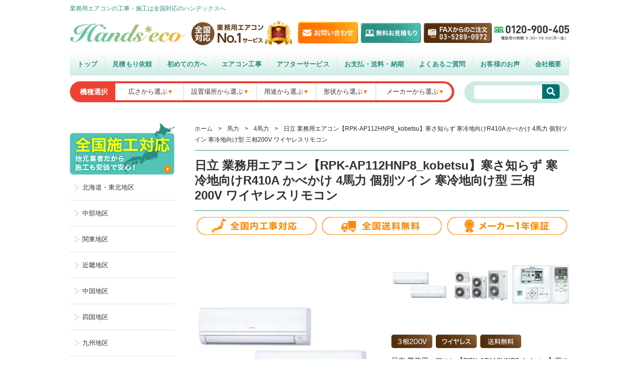

--- FILE ---
content_type: text/html; charset=UTF-8
request_url: https://hands-eco.com/item/11869
body_size: 14695
content:
<!DOCTYPE html>
<html lang="ja">
<head>
	<meta charset="UTF-8" />
		<meta name="viewport" content="width=device-width, user-scalable=no">
		<meta name="format-detection" content="telephone=no"/>
<title>日立 業務用エアコン【RPK-AP112HNP8_kobetsu】寒さ知らず 寒冷地向けR410A かべかけ 4馬力 個別ツイン 寒冷地向け型 三相200V ワイヤレスリモコン | ハンズエコ−業務用エアコンの工事・施工</title>

<!-- All in One SEO Pack 2.5 by Michael Torbert of Semper Fi Web Design[195,312] -->
<!-- /all in one seo pack -->
<link rel='dns-prefetch' href='//s.w.org' />
<link rel="alternate" type="application/rss+xml" title="ハンズエコ−業務用エアコンの工事・施工 &raquo; 日立 業務用エアコン【RPK-AP112HNP8_kobetsu】寒さ知らず 寒冷地向けR410A かべかけ 4馬力 個別ツイン 寒冷地向け型 三相200V ワイヤレスリモコン のコメントのフィード" href="https://hands-eco.com/item/11869/feed" />
		<script type="text/javascript">
			window._wpemojiSettings = {"baseUrl":"https:\/\/s.w.org\/images\/core\/emoji\/12.0.0-1\/72x72\/","ext":".png","svgUrl":"https:\/\/s.w.org\/images\/core\/emoji\/12.0.0-1\/svg\/","svgExt":".svg","source":{"concatemoji":"https:\/\/hands-eco.com\/wp-includes\/js\/wp-emoji-release.min.js?ver=5.2.21"}};
			!function(e,a,t){var n,r,o,i=a.createElement("canvas"),p=i.getContext&&i.getContext("2d");function s(e,t){var a=String.fromCharCode;p.clearRect(0,0,i.width,i.height),p.fillText(a.apply(this,e),0,0);e=i.toDataURL();return p.clearRect(0,0,i.width,i.height),p.fillText(a.apply(this,t),0,0),e===i.toDataURL()}function c(e){var t=a.createElement("script");t.src=e,t.defer=t.type="text/javascript",a.getElementsByTagName("head")[0].appendChild(t)}for(o=Array("flag","emoji"),t.supports={everything:!0,everythingExceptFlag:!0},r=0;r<o.length;r++)t.supports[o[r]]=function(e){if(!p||!p.fillText)return!1;switch(p.textBaseline="top",p.font="600 32px Arial",e){case"flag":return s([55356,56826,55356,56819],[55356,56826,8203,55356,56819])?!1:!s([55356,57332,56128,56423,56128,56418,56128,56421,56128,56430,56128,56423,56128,56447],[55356,57332,8203,56128,56423,8203,56128,56418,8203,56128,56421,8203,56128,56430,8203,56128,56423,8203,56128,56447]);case"emoji":return!s([55357,56424,55356,57342,8205,55358,56605,8205,55357,56424,55356,57340],[55357,56424,55356,57342,8203,55358,56605,8203,55357,56424,55356,57340])}return!1}(o[r]),t.supports.everything=t.supports.everything&&t.supports[o[r]],"flag"!==o[r]&&(t.supports.everythingExceptFlag=t.supports.everythingExceptFlag&&t.supports[o[r]]);t.supports.everythingExceptFlag=t.supports.everythingExceptFlag&&!t.supports.flag,t.DOMReady=!1,t.readyCallback=function(){t.DOMReady=!0},t.supports.everything||(n=function(){t.readyCallback()},a.addEventListener?(a.addEventListener("DOMContentLoaded",n,!1),e.addEventListener("load",n,!1)):(e.attachEvent("onload",n),a.attachEvent("onreadystatechange",function(){"complete"===a.readyState&&t.readyCallback()})),(n=t.source||{}).concatemoji?c(n.concatemoji):n.wpemoji&&n.twemoji&&(c(n.twemoji),c(n.wpemoji)))}(window,document,window._wpemojiSettings);
		</script>
		<style type="text/css">
img.wp-smiley,
img.emoji {
	display: inline !important;
	border: none !important;
	box-shadow: none !important;
	height: 1em !important;
	width: 1em !important;
	margin: 0 .07em !important;
	vertical-align: -0.1em !important;
	background: none !important;
	padding: 0 !important;
}
</style>
	<link rel='stylesheet' id='wp-block-library-css'  href='https://hands-eco.com/wp-includes/css/dist/block-library/style.min.css?ver=5.2.21' type='text/css' media='all' />
<link rel='stylesheet' id='parent-style-css'  href='https://hands-eco.com/wp-content/themes/welcart_basic/style.css?ver=1769118277' type='text/css' media='all' />
<link rel='stylesheet' id='usces_default_css-css'  href='https://hands-eco.com/wp-content/plugins/usc-e-shop/css/usces_default.css?ver=1.9.10.1803051' type='text/css' media='all' />
<link rel='stylesheet' id='parent-cart-css'  href='https://hands-eco.com/wp-content/themes/welcart_basic/usces_cart.css?ver=1769118277' type='text/css' media='all' />
<link rel='stylesheet' id='child-common-css'  href='https://hands-eco.com/wp-content/themes/welcart_basic-child/css/child-common.css?ver=1769118277' type='text/css' media='all' />
<link rel='stylesheet' id='child-single-css'  href='https://hands-eco.com/wp-content/themes/welcart_basic-child/css/child-single.css?ver=1769118277' type='text/css' media='all' />
<link rel='stylesheet' id='wc-basic-style-css'  href='https://hands-eco.com/wp-content/themes/welcart_basic-child/style.css?ver=1.0' type='text/css' media='all' />
<link rel='stylesheet' id='font-awesome-css'  href='https://hands-eco.com/wp-content/themes/welcart_basic/font-awesome/font-awesome.min.css?ver=1.0' type='text/css' media='all' />
<link rel='stylesheet' id='swipebox-style-css'  href='https://hands-eco.com/wp-content/themes/welcart_basic/css/swipebox.min.css?ver=5.2.21' type='text/css' media='all' />
<link rel='stylesheet' id='theme_cart_css-css'  href='https://hands-eco.com/wp-content/themes/welcart_basic-child/usces_cart.css?ver=1.9.10.1803051' type='text/css' media='all' />
<script type='text/javascript' src='https://hands-eco.com/wp-includes/js/jquery/jquery.js?ver=1.12.4-wp'></script>
<script type='text/javascript' src='https://hands-eco.com/wp-includes/js/jquery/jquery-migrate.min.js?ver=1.4.1'></script>
<script type='text/javascript' src='https://hands-eco.com/wp-content/themes/welcart_basic/js/front-customized.js?ver=1.0'></script>
<script type='text/javascript' src='https://hands-eco.com/wp-content/themes/welcart_basic/js/jquery.swipebox.min.js?ver=1.4.1'></script>
<script type='text/javascript' src='https://hands-eco.com/wp-content/themes/welcart_basic/js/wb-swipebox.js?ver=1.0'></script>
<link rel='https://api.w.org/' href='https://hands-eco.com/wp-json/' />
<link rel="EditURI" type="application/rsd+xml" title="RSD" href="https://hands-eco.com/xmlrpc.php?rsd" />
<link rel="wlwmanifest" type="application/wlwmanifest+xml" href="https://hands-eco.com/wp-includes/wlwmanifest.xml" /> 
<link rel='prev' title='日立 業務用エアコン【RPK-AP112HNP8】寒さ知らず 寒冷地向けR410A かべかけ 4馬力 同時ツイン 寒冷地向け型 三相200V ワイヤードリモコン' href='https://hands-eco.com/item/11865' />
<link rel='next' title='ダイキン 業務用エアコン【SDRG112AA】スゴ暖 ZEAS 天井カセット2方向 エコダブルフロー 4馬力 シングル 寒冷地用型 三相200V ワイヤードリモコン' href='https://hands-eco.com/item/11872' />
<meta name="generator" content="WordPress 5.2.21" />
<link rel="canonical" href="https://hands-eco.com/item/11869" />
<link rel='shortlink' href='https://hands-eco.com/?p=11869' />
<link rel="alternate" type="application/json+oembed" href="https://hands-eco.com/wp-json/oembed/1.0/embed?url=https%3A%2F%2Fhands-eco.com%2Fitem%2F11869" />
<link rel="alternate" type="text/xml+oembed" href="https://hands-eco.com/wp-json/oembed/1.0/embed?url=https%3A%2F%2Fhands-eco.com%2Fitem%2F11869&#038;format=xml" />

<meta property="og:title" content="日立 業務用エアコン【RPK-AP112HNP8_kobetsu】寒さ知らず 寒冷地向けR410A かべかけ 4馬力 個別ツイン 寒冷地向け型 三相200V ワイヤレスリモコン">
<meta property="og:type" content="product">
<meta property="og:description" content="日立 業務用エアコン【RPK-AP112HNP8_kobetsu】寒さ知らず 寒冷地向けR410A かべかけ 4馬力 個別ツイン 寒冷地向け型 三相200V ワイヤレスリモコン">
<meta property="og:url" content="https://hands-eco.com/item/11869">
<meta property="og:image" content="">
<meta property="og:site_name" content="ハンズエコ−業務用エアコンの工事・施工"><!-- Google Tag Manager -->
<script>(function(w,d,s,l,i){w[l]=w[l]||[];w[l].push({'gtm.start':
new Date().getTime(),event:'gtm.js'});var f=d.getElementsByTagName(s)[0],
j=d.createElement(s),dl=l!='dataLayer'?'&l='+l:'';j.async=true;j.src=
'https://www.googletagmanager.com/gtm.js?id='+i+dl;f.parentNode.insertBefore(j,f);
})(window,document,'script','dataLayer','GTM-5FJ3776');</script>
<!-- End Google Tag Manager -->
				<style type="text/css">.recentcomments a{display:inline !important;padding:0 !important;margin:0 !important;}</style>
		

</head>
<body class="post-template-default single single-post postid-11869 single-format-standard">
	<header id="masthead" class="site-header" role="banner">
		<div class="inner cf">
			<h1 class="site-description">業務用エアコンの工事・施工は全国対応のハンデックスへ</h1>
			<div class="header-content">
								<div class="h-logo">
					<a href="https://hands-eco.com/" title="ハンズエコ−業務用エアコンの工事・施工" rel="home">
						<img src="https://hands-eco.com/wp-content/themes/welcart_basic-child/images/common/h-logo.png" alt="ハンズエコ−業務用エアコンの工事・施工" />
					</a>
				</div>
				<div class="h-no1 pc-inline-block">
					<img src="https://hands-eco.com/wp-content/themes/welcart_basic-child/images/common/h-no1.png" alt="全国対応 業務用エアコンNo.1サービス" />
				</div>
				<div class="h-contact-btn pc-inline-block">
					<a href="https://hands-eco.com/contact/">
						<img src="https://hands-eco.com/wp-content/themes/welcart_basic-child/images/common/h-contact.png" alt="お問い合わせ" />
					</a>
				</div>
				<div class="h-estimate-btn pc-inline-block">
					<a href="https://hands-eco.com/estimate/">
						<img src="https://hands-eco.com/wp-content/themes/welcart_basic-child/images/common/h-estimate.png" alt="無料お見積もり" />
					</a>
				</div>
				<div class="h-fax-btn pc-inline-block">
					<a href="https://hands-eco.com/fax.pdf" target="_blank">
						<img src="https://hands-eco.com/wp-content/themes/welcart_basic-child/images/common/h-fax.png" alt="FAXからのご注文" />
					</a>
				</div>
				<div class="h-tel pc-inline-block">
					<img src="https://hands-eco.com/wp-content/themes/welcart_basic-child/images/common/h-tel.png" alt="お電話でのおといあわせ" />
				</div>
				<div class="sp-block sp-search-btn"><i class="fas fa-search"></i></div>
				<div class="sp-search sp-block">
					<form role="search" method="get" action="https://hands-eco.com/">
						<div class="s-box">
							<input type="text" value="" name="s" id="s-text" class="search-text">
							<button type="submit" id="s-submit" class="searchsubmit" value=""><i class="fas fa-search"></i></button>
						</div>
					</form>
				</div>
			</div>
			<nav class="h-nav pc-block">
				<ul>
					<li>
						<a href="https://hands-eco.com/">トップ</a>
					</li>
					<li>
						<a href="https://hands-eco.com/estimate">見積もり依頼</a>
					</li>
					<li>
						<a href="https://hands-eco.com/beginner">初めての方へ</a>
					</li>
					<li>
						<a href="https://hands-eco.com/business_aircon">エアコン工事</a>
					</li>
					<li>
						<a href="https://hands-eco.com/after_service">アフターサービス</a>
					</li>
					<li>
						<a href="https://hands-eco.com/guide">お支払・送料・納期</a>
					</li>
					<li>
						<a href="https://hands-eco.com/faq">よくあるご質問</a>
					</li>
					<li>
						<a href="https://hands-eco.com/voice">お客様のお声</a>
					</li>
					<li>
						<a href="https://hands-eco.com/company">会社概要</a>
					</li>
				</ul>
			</nav>
			<div class="sub-nav cf">
				<div class="item-search">
					<p class="item-search-title"><span>機種選択</span></p>
					<ul>
						<li>
							<a class="active-fixed" href="https://hands-eco.com/breadth/">広さから選ぶ</a>
						</li>
						<li>
							<a href="https://hands-eco.com/place">設置場所から選ぶ</a>
							<ul class="submenu">
								<li>
									<a href="https://hands-eco.com/place/office">事務所系</a>
								</li>
								<li>
									<a href="https://hands-eco.com/place/restaurant">飲食店</a>
								</li>
								<li>
									<a href="https://hands-eco.com/place/store">商店・店舗</a>
								</li>
								<li>
									<a href="https://hands-eco.com/place/factory">工場</a>
								</li>
								<li>
									<a href="https://hands-eco.com/place/warehouse">倉庫・作業場</a>
								</li>
								<li>
									<a href="https://hands-eco.com/place/salon">理・美容室</a>
								</li>
								<li>
									<a href="https://hands-eco.com/place/hospital">病院・医院</a>
								</li>
								<li>
									<a href="https://hands-eco.com/place/school">学校関係</a>
								</li>
								<li>
									<a href="https://hands-eco.com/place/hotel">宿泊施設</a>
								</li>
							</ul>
						</li>
						<li>
							<a href="https://hands-eco.com/use">用途から選ぶ</a>
							<ul class="submenu">
								<li>
									<a href="https://hands-eco.com/use/for-kitchen">厨房用エアコン</a>
								</li>
								<li>
									<a href="https://hands-eco.com/use/for-school">学校用エアコン</a>
								</li>
								<li>
									<a href="https://hands-eco.com/use/for-agricultural">農業用エアコン</a>
								</li>
								<li>
									<a href="https://hands-eco.com/use/middle-aircon">中温用エアコン</a>
								</li>
								<li>
									<a href="https://hands-eco.com/use/kanreichi">寒冷地用エアコン</a>
								</li>
							</ul>
						</li>
						<li>
							<a href="https://hands-eco.com/shape/">形状から選ぶ</a>
							<ul class="submenu active">
								<li>
									<a href="https://hands-eco.com/shape/four-directions">天井カセット形4方向</a>
								</li>
								<li>
									<a href="https://hands-eco.com/shape/hanging">天井吊形</a>
								</li>
								<li>
									<a href="https://hands-eco.com/shape/floor">床置形</a>
								</li>
								<li>
									<a href="https://hands-eco.com/shape/wall">壁掛形</a>
								</li>
								<li>
									<a href="https://hands-eco.com/shape/two-directions">天井カセット形2方向</a>
								</li>
								<li>
									<a href="https://hands-eco.com/shape/one-directions">天井カセット形1方向</a>
								</li>
								<li>
									<a href="https://hands-eco.com/shape/built-in">ビルトイン形</a>
								</li>
								<li>
									<a href="https://hands-eco.com/shape/duct">天井埋込ダクト形</a>
								</li>
							</ul>
						</li>
						
						<li>
							<a href="https://hands-eco.com/maker">メーカーから選ぶ</a>
							<ul class="submenu">
								<li>
									<a href="https://hands-eco.com/maker/daikin">ダイキン</a>
								</li>
								<li>
									<a href="https://hands-eco.com/maker/toshiba">東芝</a>
								</li>
								<li>
									<a href="https://hands-eco.com/maker/mitsubishi-electric">三菱電機</a>
								</li>
								<li>
									<a href="https://hands-eco.com/maker/hitachi">日立</a>
								</li>
							</ul>
						</li>
						
					</ul>
				</div>
				<div class="search-box">
					<form role="search" method="get" action="https://hands-eco.com/">
						<div class="s-box">
							<input type="text" value="" name="s" id="s-text" class="search-text">
							<button type="submit" id="s-submit" class="searchsubmit" value=""><i class="fas fa-search"></i></button>
						</div>
					</form>
				</div>
			</div>
		</div><!-- .inner -->

	</header><!-- #masthead -->

		
		
	<div id="main" class="wrapper two-column left-set">
<div id="primary" class="site-content">
	<div id="content" role="main">

	
		<article class="post-11869 post type-post status-publish format-standard category-item category-shape category-installation category-maker category-use category-wall category-office category-restaurant category-store category-factory category-warehouse category-salon category-hospital category-school category-hotel category-other category-hitachi category-kanreichi category-horsepower category-171" id="post-11869">

			<header class="item-header">
				<div class="breadcrumb-wrap">
					<div id="breadcrumbs" ><ul><li class="breadcrumb-top" itemscope itemtype="http://data-vocabulary.org/Breadcrumb"><a href="https://hands-eco.com/" itemprop="url"><span itemprop="title">ホーム</span></a></li><li>&nbsp; > &nbsp;</li><li itemscope itemtype="http://data-vocabulary.org/Breadcrumb"><a href="https://hands-eco.com/category/item/horsepower" itemprop="url"><span itemprop="title">馬力</span></a></li><li>&nbsp; > &nbsp;</li><li itemscope itemtype="http://data-vocabulary.org/Breadcrumb"><a href="https://hands-eco.com/category/item/horsepower/4" itemprop="url"><span itemprop="title">4馬力</span></a></li><li>&nbsp; > &nbsp;</li><li>日立 業務用エアコン【RPK-AP112HNP8_kobetsu】寒さ知らず 寒冷地向けR410A かべかけ 4馬力 個別ツイン 寒冷地向け型 三相200V ワイヤレスリモコン</li></ul></div>				</div>
				<h2 class="item_page_title">日立 業務用エアコン【RPK-AP112HNP8_kobetsu】寒さ知らず 寒冷地向けR410A かべかけ 4馬力 個別ツイン 寒冷地向け型 三相200V ワイヤレスリモコン</h2>
				<div class="head-icon">
					<ul>
						<li><img src="https://hands-eco.com/wp-content/themes/welcart_basic-child/images/single/item-head-free-area.png" alt="全国内工事対応" /></li>
						<li><img src="https://hands-eco.com/wp-content/themes/welcart_basic-child/images/single/item-head-free-shipping.png" alt="全国送料無料" /></li>
						<li><img src="https://hands-eco.com/wp-content/themes/welcart_basic-child/images/single/item-head-maker-security.png" alt="メーカー1年保証" /></li>
					</ul>
				</div>
			</header><!-- .item-header -->

			<div class="storycontent">

									
				<div id="itempage">
					<div class="cf">
						<div id="img-box">
		
							<div class="itemimg">
				<img class="ofi" src="https://hands-eco.com/wp-content/uploads/2018/05/6b7e15e204b55e151ac9a70cfd04529e.png" alt="日立　室内機　ツイン">
													</div>
						</div><!-- #img-box -->
	
						<div class="detail-box">
			<div class="itemsubimg">
			<ul>
						<li><img class="ofi" src="https://hands-eco.com/wp-content/uploads/2018/05/6b7e15e204b55e151ac9a70cfd04529e.png" alt="日立　室内機　ツイン"></li>
									<li><img class="ofi" src="https://hands-eco.com/wp-content/uploads/2018/05/362f7181e2215744117170024752dcd1-1.png" alt="日立　室外機"></li>
									<li><img class="ofi" src="https://hands-eco.com/wp-content/uploads/2018/05/f2b6d74eda0d0950b58020bbccab4498.png" alt="日立　リモコン"></li>
								</ul>
		</div>
			<ul class="icon-pattern02">
				  	<li><img src="https://hands-eco.com/wp-content/themes/welcart_basic-child/images/single/icon-pattern-3sou200v.png" alt="3相200V" /></li>
	  				  	<li><img src="https://hands-eco.com/wp-content/themes/welcart_basic-child/images/single/icon-pattern-wireless.png" alt="ワイヤレス" /></li>
	  				  	<li><img src="https://hands-eco.com/wp-content/themes/welcart_basic-child/images/single/icon-pattern-shipping.png" alt="送料無料" /></li>
	  		</ul>
		
		<div class="free-text">
		<p>日立 業務用エアコン【RPK-AP112HNP8_kobetsu】寒さ知らず 寒冷地向けR410A かべかけ 4馬力 個別ツイン 寒冷地向け型 三相200V ワイヤレスリモコン<br />
</p>
	</div>
		
	
													</div><!-- .detail-box -->
						<div class="detail-box02-right">
							<h2 class="item-name">日立 業務用エアコン【RPK-AP112HNP8_kobetsu】寒さ知らず 寒冷地向けR410A かべかけ 4馬力 個別ツイン 寒冷地向け型 三相200V ワイヤレスリモコン</h2>
	
										<div class="item-spec">
									<table>
																				<tr>
											<th>型番</th>
											<td>RPK-AP112HNP8_kobetsu</td>
										</tr>
																														<tr>
											<th>構成</th>
											<td>室内機：RPK-GP56K1 x 2<br />
室外機：RAS-AP112HN2 x 1<br />
リモコン：PC-AWR x 2<br />
分岐管：TW-NP16A x 1</td>
										</tr>
																														<tr>
											<th>定価</th>
											<td>1,119,000円（税抜）</td>
										</tr>
																			</table>
								</div>
				</div>
						<div class="detail-box02-left">
					<ul class="icon-pattern01">
									<li><img src="https://hands-eco.com/wp-content/themes/welcart_basic-child/images/single/icon-pattern-new.png" alt="最新機種" /></li>
										  	<li><img src="https://hands-eco.com/wp-content/themes/welcart_basic-child/images/single/icon-pattern-different.png" alt="同機種タイプ別あり" /></li>
		  							  	<li><img src="https://hands-eco.com/wp-content/themes/welcart_basic-child/images/single/icon-pattern-saving02.png" alt="省エネレベル★★" /></li>
		  				</ul>
				<div class="btn-area">
			<ul>
								<li>
					<a href="https://hands-eco.com/estimate?post_id=11869"><img src="https://hands-eco.com/wp-content/themes/welcart_basic-child/images/single/estimate-btn-mini.png" alt="簡単・無料お見積もりはこちら" /></a>
				</li>
			</ul>
		</div>
		</div>
						
					</div>
	<div class="estimate">
		<div class="estimate-pop">
			<a href="https://hands-eco.com/estimate?post_id=11869">
				<img src="https://hands-eco.com/wp-content/themes/welcart_basic-child/images/single/estimate-banner-pop.png" alt="製品と工事をセットでご注文いただくとさらにお得な特別価格でご提供!!" />
			</a>
		</div>
									<div class="special-price">
																<div class="seles-price">
									<dl>
										<dt><img src="https://hands-eco.com/wp-content/themes/welcart_basic-child/images/single/special-price.png" alt="特別販売価格" /></dt>
										<dd>346,900円<span>（税抜）</span></dd>
									</dl>
								</div>
								<div class="more-reasonable">
									<img src="https://hands-eco.com/wp-content/themes/welcart_basic-child/images/single/more-reasonable.png" alt="特別価格よりさらにお安くいたします！" />
								</div>
																								<div class="discount">
									68%以上OFF								</div>
															</div>
			<div class="estimate-btn">
			<a href="https://hands-eco.com/estimate?post_id=11869"><img src="https://hands-eco.com/wp-content/themes/welcart_basic-child/images/single/estimate-btn-big.png" alt="簡単・無料お見積もりはこちら" /></a>
		</div>
		<dl class="cp-tel-box">
			<dt>
				<img src="https://hands-eco.com/wp-content/themes/welcart_basic-child/images/common/cp01-tel-title.png" alt="お問い合わせ・ご相談はお電話でも承っております。">
			</dt>
			<dd>
				<img src="https://hands-eco.com/wp-content/themes/welcart_basic-child/images/common/cp01-tel-number.png" alt="0120-900-405 電話受付時間 9:30〜19:00(月〜金)">
			</dd>
		</dl>
	</div>
<div class="tab-wrap">
	
	<div class="tab-head">
		<ul>
			<li class="active">商品仕様・比較される商品</li>
			<!-- <li>エアコン形状</li> -->
			<li>カタログ</li>
			<li>適応面積</li>
		</ul>
	</div>
	<div class="tab-content">
		<div class="tab specification cf active">
			<h4>RPK-AP112HNP8_kobetsuの商品仕様</h4>
<table>
<tbody>
<tr>
<th>メーカー</th>
<td>日立</td>
</tr>
<tr>
<th>シリーズ</th>
<td>寒さ知らず 寒冷地向けR410A</td>
</tr>
<tr>
<th>型番</th>
<td>RPK-AP112HNP8_kobetsu</td>
</tr>
<tr>
<th>形状</th>
<td>かべかけ</td>
</tr>
<tr>
<th>馬力（能力）</th>
<td>4馬力　P112</td>
</tr>
<tr>
<th>冷房能力</th>
<td></td>
</tr>
<tr>
<th>暖房能力</th>
<td></td>
</tr>
<tr>
<th>電源タイプ</th>
<td>三相200V</td>
</tr>
<tr>
<th>リモコンタイプ</th>
<td>ワイヤレスリモコン</td>
</tr>
<tr>
<th>室内機サイズ</th>
<td></td>
</tr>
<tr>
<th>室外機サイズ</th>
<td></td>
</tr>
<tr>
<th>室内機重量</th>
<td></td>
</tr>
<tr>
<th>室外機重量</th>
<td></td>
</tr>
</tbody>
</table>
<p>掲載しているスペック・セット内容・画像など全ての情報は、万全の保証をいたしかねます。<br />
詳細はお問い合わせください。</p>
<h2>RPK-AP112HNP8_kobetsuとよく比較される商品</h2>
<table>
<tbody>
<tr>
<th>ダイキン</th>
<td>
<ul>
<li>SSRA112BCD　SSRA112BCND</li>
</ul>
</td>
</tr>
<tr>
<th>東芝</th>
<td>
<ul class="">
<li>該当機種がありません</li>
</ul>
</td>
</tr>
<tr>
<th>三菱電機</th>
<td>
<ul class="">
<li>PKZX-ZRMP112KLR　PKZX-ZRMP112KR</li>
</ul>
</td>
</tr>
<tr>
<th>日立</th>
<td>
<ul class="">
<li>RPK-GP112RGHP1　RPK-AP112GHP6　RPK-AP112GHP6_kobetsu</li>
</ul>
</td>
</tr>
</tbody>
</table>
		</div>

		<!-- <div class="tab shape cf"> -->
					<!-- </div> -->
		<div class="tab catalog cf">
			<h2>RPK-AP112HNP8_kobetsuのカタログ情報（2017年2月号内容）</h2>
<p>主な製品特長</p>
<h3>360°全周吹出で室内どこでも快適</h3>
<p>ダイキン独自の＜全周吹出＞搭載。新ワイドフラップ採用で、さらに気流を実現<br />
吹き出しパターンも自在に18パターンより選べます。（全周吹出の他4方吹出し、3方吹出し、2方吹出し　など）</p>
<h3>ダイキン独自「アクティブ・サーキュレーション気流」</h3>
<p>暖房立ち上がり時に［2方水平吹き］→［4方下吹き］→［吹出方向切替の2方水平吹き］→［4方下吹き］を繰り返すことで、部屋全体をすばやくムラなく快適にします。</p>
<p><img class="" alt="" width="" height="" /></p>
<h3>4つのフラップを個別に設定することが可能</h3>
<p>風向個別設定…送風方向の条件（負荷の大小）に合わせて、よりきめ細かい気流制御が可能。</p>
<h3>オートクリーンパネル（別売品）</h3>
<p>毎日フィルターを自動で清掃。フィルターをきれいに保って省エネ+快適！</p>
<ul class="">
<li>【毎日】フィルターを自動清掃　運転中にホコリを円形フィルターがキャッチ、ホコリをかき取り、室内機ファンの風でダストボックス内に回収</li>
<li>【年1回】ホコリ回収をお知らせ　ホコリ検知センサーでホコリ量をしっかり見張ってお知らせ、ホコリ回収忘れがなく安心</li>
<li>回収は簡単　たまったホコリを掃除機を使ってすべて回収。ダストボックスの取り外し不要</li>
</ul>
<h2>リモコン　※いずれかになります</h2>
<h3>ワイヤードリモコン</h3>
<p>新デザインで直感的な操作を実現　操作ボタンは5つだけ「運転／停止ボタン」「上下ボタン」「左右ボタン」<br />
使う人に合わせた画面のカスタマイズが可能（ユーザーモード切替、言語切替・ピクト表示設定、メニュー表示設定、お好み表示）</p>
<p><img class="" alt="" width="" height="" /></p>
<h3>ワイヤレスリモコン</h3>
<p>取り外し・持ち運びが便利なワイヤレスタイプ。<br />
<img class="" alt="" width="" height="" /></p>
<p>ワイヤード（リモコン内蔵含む）またはワイヤレスリモコンでは、機能が異なる場合がございます。詳しくはお問合せ下さい。</p>
<h2>オプション</h2>
<h3>ストリーマ除菌ユニット</h3>
<p>公的機関で実証されたストリーマのクリーンテクノロジー。この技術を搭載した「ストリーマ除菌ユニット」で、有害物質を抑制します。<br />
<img class="" alt="" width="" height="" /></p>
<h3>ストリーマ脱臭ユニット</h3>
<p>一般的なオゾン方式に比べ、アンモニアの場合約70倍の速さで分解・脱臭。ホルムアルデヒドやVOC（トルエン、キシレン等）など常時発生する有害成分も分解・除去します。（注）集塵機能は装備していません。<br />
<img class="" alt="" width="" height="" /></p>
<h3>高性能フィルター</h3>
<p>JIS比色法65％と90％の2種類を用意。優れた除塵効果で建築物衛生法も容易にクリア。</p>
<p>※最新の商品情報につきましてはメーカー公式サイトよりご確認ください。<br />
※掲載中のカタログ内容は、商品の発売時期により、情報が異なる場合がございますので予めご了承ください。</p>
		</div>
		<div class="tab adaptive-area cf">
			<h2>RPK-AP112HNP8_kobetsuの馬力・クラス（能力）目安</h2>
<p>RPK-AP112HNP8_kobetsu、4.0馬力相当です。以下の表はあくまで参考値です。機種選定の際に建物の種類や用途等により負荷が変わりますので、 お見積時に担当者より算定させていただきます。</p>
<table class="mtrx" style="height: 287px; width: 100%;">
<tbody>
<tr>
<th class="back_d4edf8" style="width: 208px; text-align: center;">用途</th>
<th class="back_faecd0" style="width: 188px; text-align: center;">平米数</th>
<th class="back_faecd0" style="width: 116px; text-align: center;">坪数</th>
<th class="back_faecd0" style="width: 137px; text-align: center;">畳数</th>
</tr>
<tr>
<td style="width: 208px; text-align: center;">事務所</td>
<td style="width: 188px; text-align: center;">66 - 97 m2</td>
<td style="width: 116px; text-align: center;">20 - 29 坪</td>
<td style="width: 137px; text-align: center;">40 - 58 畳</td>
</tr>
<tr>
<td style="width: 208px; text-align: center;">商店・店舗</td>
<td style="width: 188px; text-align: center;">49 - 72 m2</td>
<td style="width: 116px; text-align: center;">14 - 21 坪</td>
<td style="width: 137px; text-align: center;">28 - 42 畳</td>
</tr>
<tr>
<td style="width: 208px; text-align: center;">理・美容室</td>
<td style="width: 188px; text-align: center;">39 - 49 m2</td>
<td style="width: 116px; text-align: center;">11 - 14 坪</td>
<td style="width: 137px; text-align: center;">22 - 28 畳</td>
</tr>
<tr>
<td style="width: 208px; text-align: center;">飲食店</td>
<td style="width: 188px; text-align: center;">30 - 49 m2</td>
<td style="width: 116px; text-align: center;">9 - 14 坪</td>
<td style="width: 137px; text-align: center;">18 - 28 畳</td>
</tr>
<tr>
<td style="width: 208px; text-align: center;">学校など教育機関</td>
<td style="width: 188px; text-align: center;">66 - 97 m2</td>
<td style="width: 116px; text-align: center;">20 - 29 坪</td>
<td style="width: 137px; text-align: center;">40 - 58 畳</td>
</tr>
<tr>
<td style="width: 208px; text-align: center;">病院など医療施設</td>
<td style="width: 188px; text-align: center;">66 - 97 m2</td>
<td style="width: 116px; text-align: center;">20 - 29 坪</td>
<td style="width: 137px; text-align: center;">40 - 58 畳</td>
</tr>
<tr>
<td style="width: 208px; text-align: center;">倉庫・作業場など</td>
<td style="width: 188px; text-align: center;">49 - 72 m2</td>
<td style="width: 116px; text-align: center;">14 - 21 坪</td>
<td style="width: 137px; text-align: center;">28 - 42 畳</td>
</tr>
<tr>
<td style="width: 208px; text-align: center;">宿泊施設</td>
<td style="width: 188px; text-align: center;">66 - 97 m2</td>
<td style="width: 116px; text-align: center;">20 - 29 坪</td>
<td style="width: 137px; text-align: center;">40 - 58 畳</td>
</tr>
</tbody>
</table>
		</div>
	</div>
</div>
<div class="construction-support pc-block">
	<h2><span>全国施工対応！</span>地元業者による施工でアフターサービスも安心</h2>
	<div class="construction-support-inner">
		<p>グループネットワーク33拠点。全国の全てを網羅しておりますので、全国対応が可能です。どの地域でも出張費用など余計なコストがかからずご利用いただけます。工事後のメンテナンスなども各地域にネットワークがあるので、迅速な対応が可能です。また、自社ネットワークですので、様々な業者に連絡することなく窓口はハンズエコに一本化していただけますので、内容ごとにそれぞれの業者に確認するなどの手間を省いていただけます。全ての依頼を弊社に集約することで、各エリアのメンテナンスを容易に行うことができます。</p>
	</div>
</div>
					
				</div><!-- #itemspage -->
			</div><!-- .storycontent -->

		</article>

	
	</div><!-- #content -->

</div><!-- #primary -->


<aside id="secondary" class="widget-area" role="complementary">
	<div class="side-area">
		<h2 class="sp-block"><a href="https://hands-eco.com/business_aircon"><img src="https://hands-eco.com/wp-content/themes/welcart_basic-child/images/common/sp/side-area-title.jpg" alt="全国施工対応 地元業者だから施工も安価で安心！" /></a></h2>
		<div class="img">
			<a href="https://hands-eco.com/business_aircon">
				<img class="pc-inline" src="https://hands-eco.com/wp-content/themes/welcart_basic-child/images/common/side-area-img.png" alt="全国施工対応 地元業者だから施工も安価で安心！" />
			</a>
			<img class="sp-inline" src="https://hands-eco.com/wp-content/themes/welcart_basic-child/images/common/sp/side-area-map.png" alt="全国施工対応 地元業者だから施工も安価で安心！" />
		</div>
		<p class="sp-block">グループネットワーク33拠点。全国の全てを網羅しておりますので、全国対応が可能です。どの地域でも出張費用など余計なコストがかからずご利用いただけます。工事後のメンテナンスなども各地域にネットワークがあるので、迅速な対応が可能です。また、自社ネットワークですので、様々な業者に連絡することなく窓口はハンズエコに一本化していただけますので、内容ごとにそれぞれの業者に確認するなどの手間を省いていただけます。全ての依頼を弊社に集約することで、各エリアのメンテナンスを容易に行うことができます。</p>
		<ul>
			<li>
				<span>北海道・東北地区</span>
				<ul class="side-area-child">
					<li>
						<a href="https://hands-eco.com//area/hokkaido">北海道</a>
					</li>
					<li>
						<a href="https://hands-eco.com//area/aomori">青森県</a>
					</li>
					<li>
						<a href="https://hands-eco.com//area/iwate">岩手県</a>
					</li>
					<li>
						<a href="https://hands-eco.com//area/akita">秋田県</a>
					</li>
					<li>
						<a href="https://hands-eco.com//area/miyagi">宮城県</a>
					</li>
					<li>
						<a href="https://hands-eco.com//area/yamagata">山形県</a>
					</li>
					<li>
						<a href="https://hands-eco.com//area/fukushima">福島県</a>
					</li>
				</ul>
			</li>
			<li>
				<span>中部地区</span>
				<ul class="side-area-child">
					<li>
						<a href="https://hands-eco.com//area/niigata">新潟県</a>
					</li>
					<li>
						<a href="https://hands-eco.com//area/ishikawa">石川県</a>
					</li>
					<li>
						<a href="https://hands-eco.com//area/toyama">富山県</a>
					</li>
					<li>
						<a href="https://hands-eco.com//area/nagano">長野県</a>
					</li>
					<li>
						<a href="https://hands-eco.com//area/fukui">福井県</a>
					</li>
					<li>
						<a href="https://hands-eco.com//area/gifu">岐阜県</a>
					</li>
					<li>
						<a href="https://hands-eco.com//area/yamanashi">山梨県</a>
					</li>
					<li>
						<a href="https://hands-eco.com//area/aichi">愛知県</a>
					</li>
					<li>
						<a href="https://hands-eco.com//area/shizuoka">静岡県</a>
					</li>
				</ul>
			</li>
			<li>
				<span>関東地区</span>
				<ul class="side-area-child">
					<li>
						<a href="https://hands-eco.com//area/gunma">群馬県</a>
					</li>
					<li>
						<a href="https://hands-eco.com//area/tochigi">栃木県</a>
					</li>
					<li>
						<a href="https://hands-eco.com//area/ibaraki">茨城県</a>
					</li>
					<li>
						<a href="https://hands-eco.com//area/saitama">埼玉県</a>
					</li>
					<li>
						<a href="https://hands-eco.com//area/tokyo">東京都</a>
					</li>
					<li>
						<a href="https://hands-eco.com//area/chiba">千葉県</a>
					</li>
					<li>
						<a href="https://hands-eco.com//area/kanagawa">神奈川県</a>
					</li>
				</ul>
			</li>
			<li>
				<span>近畿地区</span>
				<ul class="side-area-child">
					<li>
						<a href="https://hands-eco.com//area/kyoto">京都府</a>
					</li>
					<li>
						<a href="https://hands-eco.com//area/shiga">滋賀県</a>
					</li>
					<li>
						<a href="https://hands-eco.com//area/hyogo">兵庫県</a>
					</li>
					<li>
						<a href="https://hands-eco.com//area/osaka">大阪府</a>
					</li>
					<li>
						<a href="https://hands-eco.com//area/nara">奈良県</a>
					</li>
					<li>
						<a href="https://hands-eco.com//area/mie">三重県</a>
					</li>
					<li>
						<a href="https://hands-eco.com//area/wakayama">和歌山県</a>
					</li>
				</ul>
			</li>
			<li>
				<span>中国地区</span>
				<ul class="side-area-child">
					<li>
						<a href="https://hands-eco.com//area/tottori">鳥取県</a>
					</li>
					<li>
						<a href="https://hands-eco.com//area/shimane">島根県</a>
					</li>
					<li>
						<a href="https://hands-eco.com//area/okayama">岡山県</a>
					</li>
					<li>
						<a href="https://hands-eco.com//area/hiroshima">広島県</a>
					</li>
					<li>
						<a href="https://hands-eco.com//area/yamaguchi">山口県</a>
					</li>
				</ul>
			</li>
			<li>
				<span>四国地区</span>
				<ul class="side-area-child">
					<li>
						<a href="https://hands-eco.com//area/kagawa">香川県</a>
					</li>
					<li>
						<a href="https://hands-eco.com//area/ehime">愛媛県</a>
					</li>
					<li>
						<a href="https://hands-eco.com//area/tokushima">徳島県</a>
					</li>
					<li>
						<a href="https://hands-eco.com//area/kouchi">高知県</a>
					</li>
				</ul>
			</li>
			<li>
				<span>九州地区</span>
				<ul class="side-area-child">
					<li>
						<a href="https://hands-eco.com//area/fukuoka">福岡県</a>
					</li>
					<li>
						<a href="https://hands-eco.com//area/nagasaki">長崎県</a>
					</li>
					<li>
						<a href="https://hands-eco.com//area/saga">佐賀県</a>
					</li>
					<li>
						<a href="https://hands-eco.com//area/oita">大分県</a>
					</li>
					<li>
						<a href="https://hands-eco.com//area/kumamoto">熊本県</a>
					</li>
					<li>
						<a href="https://hands-eco.com//area/miyazaki">宮崎県</a>
					</li>
					<li>
						<a href="https://hands-eco.com//area/kagoshima">鹿児島県</a>
					</li>
					<li>
						<a href="https://hands-eco.com//area/okinawa">沖縄県</a>
					</li>
				</ul>
			</li>
		</ul>
	</div>
	<div class="side-guide">
		<h2 class="pc-block"><span>ご利用ガイド</span></h2>
		<h2 class="sp-block"><img src="https://hands-eco.com/wp-content/themes/welcart_basic-child/images/common/sp/side-guide-title.jpg" alt="ご利用ガイド"></h2>
		<ul>
			<li>
				<a href="https://hands-eco.com/eco-aircon/order">ご注文の流れ</a>
			</li>
			<li>
				<a href="https://hands-eco.com/eco-aircon/shape_aircon">エアコンの形について</a>
			</li>
			<li>
				<a href="https://hands-eco.com/eco-aircon/ability">エアコンの能力について</a>
			</li>
			<li>
				<a href="https://hands-eco.com/eco-aircon/constitution">エアコンの構成について</a>
			</li>
			<li>
				<a href="https://hands-eco.com/eco-aircon/special_aircon">その他特殊エアコンについて</a>
			</li>
			<li>
				<a href="https://hands-eco.com/eco-aircon/product_construction">商品や工事について</a>
			</li>
			<li>
				<a href="https://hands-eco.com/error_code">エラーコードに関して</a>
			</li>
		</ul>
	</div>
	<div class="side-estimate">
		<h2 class="pc-block"><img src="https://hands-eco.com/wp-content/themes/welcart_basic-child/images/common/side-estimate.png" alt="簡単便利なお見積" /></h2>
		<h2 class="sp-block"><img src="https://hands-eco.com/wp-content/themes/welcart_basic-child/images/common/sp/side-estimate.png" alt="簡単便利なお見積" /></h2>
		<div class="side-estimate-inner">
			<dl>
				<dt>ネットからのお見積</dt>
				<dd>
					<img class="pc-inline" src="https://hands-eco.com/wp-content/themes/welcart_basic-child/images/common/side-estimate-img.png" alt="お見積もりフォームをご利用いただき、ご依頼ください。" />
					<img class="sp-inline" src="https://hands-eco.com/wp-content/themes/welcart_basic-child/images/common/sp/side-estimate-img.png" alt="お見積もりフォームをご利用いただき、ご依頼ください。" />
				</dd>
			</dl>
			<p class="pc-block">迅速な対応を行わせて頂いております。</p>
			<div class="btn">
				<a href="https://hands-eco.com/estimate">
					<img class="pc-inline" src="https://hands-eco.com/wp-content/themes/welcart_basic-child/images/common/side-estimate-btn.png" alt="フォームからのお見積り依頼" />
					<img class="sp-inline" src="https://hands-eco.com/wp-content/themes/welcart_basic-child/images/common/sp/side-estimate-btn.png" alt="フォームからのお見積り依頼" />
				</a>
			</div>
			<dl>
				<dt>お電話からのお見積</dt>
				<dd>
					<p>お急ぎの方や詳細をご希望の方などはお電話からでもお見積もりのご依頼をお受けいたします。</p>
				</dd>
			</dl>
			<div class="img">
				<img class="pc-inline" src="https://hands-eco.com/wp-content/themes/welcart_basic-child/images/common/side-tel.png" alt="" />
				<img class="sp-inline" src="https://hands-eco.com/wp-content/themes/welcart_basic-child/images/common/sp/side-tel.png" alt="" />
			</div>
			<dl class="fax">
				<dt>FAXからのご注文</dt>
			</dl>
			<div class="img">
				<img class="pc-inline" src="https://hands-eco.com/wp-content/themes/welcart_basic-child/images/common/side-fax-number.png" alt="03-5289-0972" />
				<img class="sp-inline" src="https://hands-eco.com/wp-content/themes/welcart_basic-child/images/common/sp/side-fax-number.png" alt="03-5289-0972" />
				<a class="fax-btn" href="https://hands-eco.com/fax.pdf" target="_blank">
					<img class="pc-inline" src="https://hands-eco.com/wp-content/themes/welcart_basic-child/images/common/side-fax-btn.png" alt="FAX注文酒はこちら" />
					<img class="sp-inline" src="https://hands-eco.com/wp-content/themes/welcart_basic-child/images/common/sp/side-fax-btn.png" alt="FAX注文酒はこちら" />
				</a>
			</div>
		</div>
	</div>
	<div class="side-other-links">
		<h2><span>その他の工事</span></h2>
		<ul>
			<li>
				<a href="https://hands-eco.com/eco_subsidies/" target="_blank"><i class="far fa-angle-right"></i> 補助金利用の省エネ工事</a>
			</li>
			<li>
				<a href="https://hands-eco.com/led/" target="_blank"><i class="far fa-angle-right"></i> LEDの導入工事</a>
			</li>
			<li>
				<a href="https://hands-eco.com/cubicle/" target="_blank"><i class="far fa-angle-right"></i> キュービクルの工事点検</a>
			</li>
		</ul>
	</div>
	<div class="side-banner">
		<ul>
			<li>
				<a href="https://hands-eco.com/contact/">
					<img class="pc-inline" src="https://hands-eco.com/wp-content/themes/welcart_basic-child/images/common/side-banner-construction.jpg" alt="工事のみでも承ります。お問い合わせはこちら" />
					<img class="sp-inline" src="https://hands-eco.com/wp-content/themes/welcart_basic-child/images/common/sp/side-banner-construction.jpg" alt="工事のみでも承ります。お問い合わせはこちら" />
				</a>
			</li>
			<li>
				<a href="https://hands-eco.com/contact/">
					<img class="pc-inline" src="https://hands-eco.com/wp-content/themes/welcart_basic-child/images/common/side-banner-construction02.jpg" alt="大規模工事も承ります。" />
					<img class="sp-inline" src="https://hands-eco.com/wp-content/themes/welcart_basic-child/images/common/sp/side-banner-construction02.jpg" alt="大規模工事も承ります。" />
				</a>
			</li>
		</ul>
	</div>
	<div class="side-voice">
		<h2 class="pc-block"><span>お客様の声</span></h2>
		<h2 class="sp-block"><img src="https://hands-eco.com/wp-content/themes/welcart_basic-child/images/common/sp/side-voice-title.jpg" alt="お客様の声" /></h2>
		<div class="side-voice-inner">
<div class="side-voice-item">
	<h3><a href="https://hands-eco.com/voice/customer02-2-2-3"><span>埼玉県和光市で飲食店に設置されたお客様からのお声</span></a></h3>
	<p>
担当営業の対応が良い…<a href="https://hands-eco.com/voice/customer02-2-2-3">(続きを読む)</a>
	</p>
</div>
<div class="side-voice-item">
	<h3><a href="https://hands-eco.com/voice/customer02-2-2-2"><span>北海道で農業用貯蔵庫に設置されたお客様からのお声</span></a></h3>
	<p>
…<a href="https://hands-eco.com/voice/customer02-2-2-2">(続きを読む)</a>
	</p>
</div>
<div class="side-voice-item">
	<h3><a href="https://hands-eco.com/voice/customer02-2-2"><span>富山県富山市で工場に設置されたお客様からのお声</span></a></h3>
	<p>
…<a href="https://hands-eco.com/voice/customer02-2-2">(続きを読む)</a>
	</p>
</div>
		</div>
	</div>
		
</aside><!-- #secondary -->

	</div><!-- #main -->
	
		<div class="cta pc-block">
	<div class="cta-inner">
		<h2><span>業務用エアコンのことならご遠慮無くお問い合わせください。</span></h2>
		<div class="cta-content">
			<div class="center">
				<div class="cta-logo"><img src="https://hands-eco.com/wp-content/themes/welcart_basic-child/images/common/cta-logo.png" alt="ハンズエコ ロゴ" /></div>
				<div class="cta-tel"><img src="https://hands-eco.com/wp-content/themes/welcart_basic-child/images/common/cta-tel.png" alt="ハンズエコへのお電話はこちらから" /></div>
			</div>
			<div class="cta-btns">
				<div class="btn-contact">
					<a href="https://hands-eco.com/contact/"><img src="https://hands-eco.com/wp-content/themes/welcart_basic-child/images/common/cta-contact-btn.png" alt="お問い合わせ" /></a>
				</div>
				<div class="btn-estimate">
					<a href="https://hands-eco.com/estimate/"><img src="https://hands-eco.com/wp-content/themes/welcart_basic-child/images/common/cta-estimate-btn.png" alt="無料お見積もり" /></a>
				</div>
			</div>
			<div class="img"><img src="https://hands-eco.com/wp-content/themes/welcart_basic-child/images/common/cta-img.png" alt="" /></div>
		</div>
	</div>
</div>	<div class="cta-area pc-block">
	<h2><img src="https://hands-eco.com/wp-content/themes/welcart_basic-child/images/common/cta-area-title.png" alt="電機・空調工事はハンデックスへ 電話一本で全国に対応させていただきます" /></h2>
	<div class="cta-area-inner">
		<p>業務用エアコン・空調設備の専門サイト「ハンズエコ」は、施設全般コスト削減コンサルティングや電気工事事業などを行っております株式会社ハンデックスが運営しております。ハンデックスでは様々な工事を手掛けてまいりました。その実績から全国に自社ネットワークを持ち、全国どこでもあらゆる工事に幅広く対応させていただきます。全国自社ネットワークなので、どの地域でも出張費用などがかからずに安価な施工が可能です。また、工事には迅速なメンテナンス対応が非常に重要です。全国を網羅した安心のメンテナンス体制で迅速な対応をさせて頂きます。</p>
		<h3><img src="https://hands-eco.com/wp-content/themes/welcart_basic-child/images/common/cta-area-text.png" alt="対応の地域" /></h3>
		<p class="area">
			<a href="https://hands-eco.com//area/hokkaido">北海道</a>｜<a href="https://hands-eco.com//area/aomori">青森県</a>｜<a href="https://hands-eco.com//area/iwate">岩手県</a>｜<a href="https://hands-eco.com//area/akita">秋田県</a>｜<a href="https://hands-eco.com//area/miyagi">宮城県</a>｜<a href="https://hands-eco.com//area/yamagata">山形県</a>｜<a href="https://hands-eco.com//area/fukushima">福島県</a>｜<a href="https://hands-eco.com//area/ibaraki">茨城県</a>｜<a href="https://hands-eco.com//area/tochigi">栃木県</a>｜<a href="https://hands-eco.com//area/gunma">群馬県</a>｜<a href="https://hands-eco.com//area/saitama">埼玉県</a>｜<a href="https://hands-eco.com//area/chiba">千葉県</a>｜<a href="https://hands-eco.com//area/tokyo">東京都</a>｜<a href="https://hands-eco.com//area/kanagawa">神奈川県</a>｜<br>
			<a href="https://hands-eco.com//area/niigata">新潟県</a>｜<a href="https://hands-eco.com//area/toyama">富山県</a>｜<a href="https://hands-eco.com//area/ishikawa">石川県</a>｜<a href="https://hands-eco.com//area/fukui">福井県</a>｜<a href="https://hands-eco.com//area/yamanashi">山梨県</a>｜<a href="https://hands-eco.com//area/nagano">長野県</a>｜<a href="https://hands-eco.com//area/gifu">岐阜県</a>｜<a href="https://hands-eco.com//area/shizuoka">静岡県</a>｜<a href="https://hands-eco.com//area/aichi">愛知県</a>｜<a href="https://hands-eco.com//area/mie">三重県</a>｜<a href="https://hands-eco.com//area/shiga">滋賀県</a>｜<a href="https://hands-eco.com//area/kyoto">京都府</a>｜<a href="https://hands-eco.com//area/osaka">大阪府</a>｜<a href="https://hands-eco.com//area/hyogo">兵庫県</a>｜<a href="https://hands-eco.com//area/nara">奈良県</a>｜<a href="https://hands-eco.com//area/wakayama">和歌山県</a>｜<br>
			<a href="https://hands-eco.com//area/tottori">鳥取県</a>｜<a href="https://hands-eco.com//area/shimane">島根県</a>｜<a href="https://hands-eco.com//area/okayama">岡山県</a>｜<a href="https://hands-eco.com//area/hiroshima">広島県</a>｜<a href="https://hands-eco.com//area/yamaguchi">山口県</a>｜<a href="https://hands-eco.com//area/tokushima">徳島県</a>｜<a href="https://hands-eco.com//area/kagawa">香川県</a>｜<a href="https://hands-eco.com//area/ehime">愛媛県</a>｜<a href="https://hands-eco.com//area/kouchi">高知県</a>｜<a href="https://hands-eco.com//area/fukuoka">福岡県</a>｜<a href="https://hands-eco.com//area/saga">佐賀県</a>｜<a href="https://hands-eco.com//area/nagasaki">長崎県</a>｜<a href="https://hands-eco.com//area/kumamoto">熊本県</a>｜<a href="https://hands-eco.com//area/oita">大分県</a>｜<a href="https://hands-eco.com//area/miyazaki">宮崎県</a>｜<a href="https://hands-eco.com//area/kagoshima">鹿児島県</a>｜<a href="https://hands-eco.com//area/okinawa">沖縄県</a>
		</p>
	</div>
</div>		
					
	<footer id="colophon" role="contentinfo">
	
		<div class="footer-nav pc-block">
			<div class="item-search">
				<h3>機種選択</h3>
				<p>
					業務用エアコンは設置場所や用途、ご利用環境などによって最適なものなどが違ってまいります。<br>
					当サイトでは、豊富な商品を掲載しておりますので、様々な選択方法で商品をお探しいただけます。
				</p>
				<ul>
					<li>
						<a class="active-fixed" href="https://hands-eco.com/breadth/">広さから選ぶ</a>
					</li>
					<li>
						<a href="https://hands-eco.com/place">設置場所から選ぶ</a>
						<ul class="submenu">
							<li>
								<a href="https://hands-eco.com/place/office">事務所系</a>
							</li>
							<li>
								<a href="https://hands-eco.com/place/restaurant">飲食店</a>
							</li>
							<li>
								<a href="https://hands-eco.com/place/store">商店・店舗</a>
							</li>
							<li>
								<a href="https://hands-eco.com/place/factory">工場</a>
							</li>
							<li>
								<a href="https://hands-eco.com/place/warehouse">倉庫・作業場</a>
							</li>
							<li>
								<a href="https://hands-eco.com/place/salon">理・美容室</a>
							</li>
							<li>
								<a href="https://hands-eco.com/place/hospital">病院・医院</a>
							</li>
							<li>
								<a href="https://hands-eco.com/place/school">学校関係</a>
							</li>
							<li>
								<a href="https://hands-eco.com/place/hotel">宿泊施設</a>
							</li>
						</ul>
					</li>
					<li>
						<a href="https://hands-eco.com/use">用途から選ぶ</a>
						<ul class="submenu">
							<li>
								<a href="https://hands-eco.com/use/for-kitchen">厨房用エアコン</a>
							</li>
							<li>
								<a href="https://hands-eco.com/use/for-school">学校用エアコン</a>
							</li>
							<li>
								<a href="https://hands-eco.com/use/for-agricultural">農業用エアコン</a>
							</li>
							<li>
								<a href="https://hands-eco.com/use/middle-aircon">中温用エアコン</a>
							</li>
							<li>
								<a href="https://hands-eco.com/use/kanreichi">寒冷地用エアコン</a>
							</li>
						</ul>
					</li>
					<li>
						<a href="https://hands-eco.com/shape/">形状から選ぶ</a>
						<ul class="submenu active">
							<li>
								<a href="https://hands-eco.com/shape/four-directions">天井カセット形4方向</a>
							</li>
							<li>
								<a href="https://hands-eco.com/shape/hanging">天井吊形</a>
							</li>
							<li>
								<a href="https://hands-eco.com/shape/floor">床置形</a>
							</li>
							<li>
								<a href="https://hands-eco.com/shape/wall">壁掛形</a>
							</li>
							<li>
								<a href="https://hands-eco.com/shape/two-directions">天井カセット形2方向</a>
							</li>
							<li>
								<a href="https://hands-eco.com/shape/one-directions">天井カセット形1方向</a>
							</li>
							<li>
								<a href="https://hands-eco.com/shape/built-in">ビルトイン形</a>
							</li>
							<li>
								<a href="https://hands-eco.com/shape/duct">天井埋込ダクト形</a>
							</li>
						</ul>
					</li>
					<li>
						<a href="https://hands-eco.com/maker">メーカーから選ぶ</a>
						<ul class="submenu">
							<li>
								<a href="https://hands-eco.com/maker/daikin">ダイキン</a>
							</li>
							<li>
								<a href="https://hands-eco.com/maker/toshiba">東芝</a>
							</li>
							<li>
								<a href="https://hands-eco.com/maker/mitsubishi-electric">三菱電機</a>
							</li>
							<li>
								<a href="https://hands-eco.com/maker/hitachi">日立</a>
							</li>
						</ul>
					</li>
				</ul>
			</div>
			<div class="site-content">
				<h3>サイトコンテンツ</h3>
				<ul>
					<li><a href="https://hands-eco.com/estimate">見積もり依頼</a></li>
					<li><a href="https://hands-eco.com/beginner">初めての方へ</a></li>
					<li><a href="https://hands-eco.com/business_aircon">エアコン工事</a></li>
					<li><a href="https://hands-eco.com/after_service">アフターサービス</a></li>
					<li><a href="https://hands-eco.com/guide">お支払・送料・納期</a></li>
					<li><a href="https://hands-eco.com/faq">よくあるご質問</a></li>
					<li><a href="https://hands-eco.com/voice">お客様のお声</a></li>
					<li><a href="https://hands-eco.com/company">会社概要</a></li>
					<li><a href="https://hands-eco.com/policy">プライバシーポリシー</a></li>
					<li><a href="https://hands-eco.com/tokusho">特定商取引法に基づく表記</a></li>
					<li><a href="https://hands-eco.com/terms_of_service">利用規約</a></li>
				</ul>
			</div>
		</div>
		
		<div class="copyright-wrap">
			<p class="operation-company">
				<a href="https://www.handex.co.jp/" target="_blank">運営会社：株式会社ハンデックス</a>
			</p>
			<p class="copy">
				<small>©HANDEX</small>
			</p>
		</div>
	
	</footer><!-- #colophon -->
	<div class="f-fixed-menu sp-block">
		<ul>
			<li><a href="https://hands-eco.com/"><img src="https://hands-eco.com/wp-content/themes/welcart_basic-child/images/common/sp/menu-home.jpg"></a></li>
			<li>
				<a href="tel:0120900405" onclick="gtag('send', 'event', 'click', 'tel-tap');goog_report_conversion('tel:0120-900-405');">
					<img src="https://hands-eco.com/wp-content/themes/welcart_basic-child/images/common/sp/menu-tel.jpg">
				</a>
			</li>
			<li><a href="https://hands-eco.com/contact"><img src="https://hands-eco.com/wp-content/themes/welcart_basic-child/images/common/sp/menu-contact.jpg"></a></li>
			<li>
				<img class="menu-btn" src="https://hands-eco.com/wp-content/themes/welcart_basic-child/images/common/sp/menu-btn.jpg">
				<ul class="f-fixed-nav">
					<li>
						<a href="https://hands-eco.com/">トップ</a>
					</li>
					<li>
						<a href="https://hands-eco.com/estimate">見積もり依頼</a>
					</li>
					<li>
						<a href="https://hands-eco.com/beginner">初めての方へ</a>
					</li>
					<li>
						<a href="https://hands-eco.com/business_aircon">エアコン工事</a>
					</li>
					<li>
						<a href="https://hands-eco.com/after_service">アフターサービス</a>
					</li>
					<li>
						<a href="https://hands-eco.com/guide">お支払・送料・納期</a>
					</li>
					<li>
						<a href="https://hands-eco.com/faq">よくあるご質問</a>
					</li>
					<li>
						<a href="https://hands-eco.com/voice">お客様のお声</a>
					</li>
					<li>
						<a href="https://hands-eco.com/company">会社概要</a>
					</li>
					<li>
						<a href="https://hands-eco.com/policy">プライバシーポリシー</a>
					</li>
					<li>
						<a href="https://hands-eco.com/tokusho">特定商取引法に基づく表記</a>
					</li>
					<li>
						<a href="https://hands-eco.com/terms_of_service">利用規約</a>
					</li>
				</ul>
			</li>
		</ul>
	</div>
		<script type='text/javascript'>
		uscesL10n = {
						
			'ajaxurl': "https://hands-eco.com/wp-admin/admin-ajax.php",
			'loaderurl': "https://hands-eco.com/wp-content/plugins/usc-e-shop/images/loading.gif",
			'post_id': "11869",
			'cart_number': "4",
			'is_cart_row': false,
			'opt_esse': new Array(  ),
			'opt_means': new Array(  ),
			'mes_opts': new Array(  ),
			'key_opts': new Array(  ), 
			'previous_url': "https://hands-eco.com", 
			'itemRestriction': "1",
			'itemOrderAcceptable': "0",
			'uscespage': "",
			'uscesid': "MHE3M29sNjk1OXJzMjNnNTExOGFoMWV0NDdxN2UwMHB0M2IyNmp0OTlxMjFhNTV2X2FjdGluZ18wX0E%3D",
			'wc_nonce': "f80af7ac4c"
		}
	</script>
	<script type='text/javascript' src='https://hands-eco.com/wp-content/plugins/usc-e-shop/js/usces_cart.js'></script>
	<script type='text/javascript'>
	(function($) {
	uscesCart = {
		intoCart : function (post_id, sku) {
			var zaikonum = $("[id='zaikonum["+post_id+"]["+sku+"]']").val();
			var zaiko = $("[id='zaiko["+post_id+"]["+sku+"]']").val();
			if( ( uscesL10n.itemOrderAcceptable != '1' && zaiko != '0' && zaiko != '1' ) || ( uscesL10n.itemOrderAcceptable != '1' && parseInt(zaikonum) == 0 ) ){
				alert('只今在庫切れです。');
				return false;
			}
			
			var mes = '';
			if( $("[id='quant["+post_id+"]["+sku+"]']").length ){
				var quant = $("[id='quant["+post_id+"]["+sku+"]']").val();
				if( quant == '0' || quant == '' || !(uscesCart.isNum(quant))){
					mes += "数量を正しく入力してください。\n";
				}
				var checknum = '';
				var checkmode = '';
				if( parseInt(uscesL10n.itemRestriction) <= parseInt(zaikonum) && uscesL10n.itemRestriction != '' && uscesL10n.itemRestriction != '0' && zaikonum != '' ) {
					checknum = uscesL10n.itemRestriction;
					checkmode ='rest';
				} else if( uscesL10n.itemOrderAcceptable != '1' && parseInt(uscesL10n.itemRestriction) > parseInt(zaikonum) && uscesL10n.itemRestriction != '' && uscesL10n.itemRestriction != '0' && zaikonum != '' ) {
					checknum = zaikonum;
					checkmode ='zaiko';
				} else if( uscesL10n.itemOrderAcceptable != '1' && (uscesL10n.itemRestriction == '' || uscesL10n.itemRestriction == '0') && zaikonum != '' ) {
					checknum = zaikonum;
					checkmode ='zaiko';
				} else if( uscesL10n.itemRestriction != '' && uscesL10n.itemRestriction != '0' && zaikonum == '' ) {
					checknum = uscesL10n.itemRestriction;
					checkmode ='rest';
				}

				if( parseInt(quant) > parseInt(checknum) && checknum != '' ){
					if(checkmode == 'rest'){
						mes += 'この商品は一度に'+checknum+'までの数量制限があります。'+"\n";
					}else{
						mes += 'この商品の在庫は残り'+checknum+'です。'+"\n";
					}
				}
			}
			for(i=0; i<uscesL10n.key_opts.length; i++){
				if( uscesL10n.opt_esse[i] == '1' ){
					//var skuob = document.getElementById("itemOption["+post_id+"]["+sku+"]["+uscesL10n.key_opts[i]+"]");
					var skuob = $("[id='itemOption["+post_id+"]["+sku+"]["+uscesL10n.key_opts[i]+"]']");
					var itemOption = "itemOption["+post_id+"]["+sku+"]["+uscesL10n.key_opts[i]+"]";
					var opt_obj_radio = $(":radio[name*='"+itemOption+"']");
					var opt_obj_checkbox = $(":checkbox[name*='"+itemOption+"']:checked");
			
					if( uscesL10n.opt_means[i] == '3' ){
						
						if( !opt_obj_radio.is(':checked') ){
							mes += uscesL10n.mes_opts[i]+"\n";
						}
					
					}else if( uscesL10n.opt_means[i] == '4' ){
						
						if( !opt_obj_checkbox.length ){
							mes += uscesL10n.mes_opts[i]+"\n";
						}
					
					}else{
						
						if( skuob.length ){
							if( uscesL10n.opt_means[i] < 2 && skuob.val() == '#NONE#' ){
								mes += uscesL10n.mes_opts[i]+"\n";
							}else if( uscesL10n.opt_means[i] >= 2 && skuob.val() == '' ){
								mes += uscesL10n.mes_opts[i]+"\n";
							}
						}
					}
				}
			}
			
									
			if( mes != '' ){
				alert( mes );
				return false;
			}else{
				return true;
			}
		},
		
		isNum : function (num) {
			if (num.match(/[^0-9]/g)) {
				return false;
			}
			return true;
		}
	};
	})(jQuery);
	</script>
<!-- Welcart version : v1.9.10.1803051 -->
<!-- Google Tag Manager (noscript) -->
<noscript><iframe src="https://www.googletagmanager.com/ns.html?id=GTM-5FJ3776"
height="0" width="0" style="display:none;visibility:hidden"></iframe></noscript>
<!-- End Google Tag Manager (noscript) -->
		<!-- Type Basic : v1.2.7 -->
<script type='text/javascript' src='https://hands-eco.com/wp-content/themes/welcart_basic-child/js/ofi.min.js?ver=1.0'></script>
<script type='text/javascript' src='https://hands-eco.com/wp-content/themes/welcart_basic-child/js/child-common.min.js?ver=1.0'></script>
<script type='text/javascript' src='https://pro.fontawesome.com/releases/v5.0.10/js/all.js?ver=1.0'></script>
<script type='text/javascript' src='https://hands-eco.com/wp-content/themes/welcart_basic-child/js/child-single.min.js?ver=1.0'></script>
<script type='text/javascript' src='https://hands-eco.com/wp-includes/js/wp-embed.min.js?ver=5.2.21'></script>



	</body>
</html>



--- FILE ---
content_type: application/javascript
request_url: https://hands-eco.com/wp-content/themes/welcart_basic-child/js/ofi.min.js?ver=1.0
body_size: 1408
content:
/*! npm.im/object-fit-images 3.2.3 */
var objectFitImages=function(){"use strict";function t(t,e,i){var r=function(t,e){return"data:image/svg+xml,%3Csvg xmlns='http://www.w3.org/2000/svg' width='"+t+"' height='"+e+"'%3E%3C/svg%3E"}(e||1,i||0);g.call(t,"src")!==r&&f.call(t,"src",r)}function e(t,i){t.naturalWidth?i(t):setTimeout(e,100,t,i)}function i(r){var s=function(t){for(var e,i=getComputedStyle(t).fontFamily,r={};null!==(e=c.exec(i));)r[e[1]]=e[2];return r}(r),a=r[n];if(s["object-fit"]=s["object-fit"]||"fill",!a.img){if("fill"===s["object-fit"])return;if(!a.skipTest&&o&&!s["object-position"])return}if(!a.img){a.img=new Image(r.width,r.height),a.img.srcset=g.call(r,"data-ofi-srcset")||r.srcset,a.img.src=g.call(r,"data-ofi-src")||r.src,f.call(r,"data-ofi-src",r.src),r.srcset&&f.call(r,"data-ofi-srcset",r.srcset),t(r,r.naturalWidth||r.width,r.naturalHeight||r.height),r.srcset&&(r.srcset="");try{!function(t){var e={get:function(e){return t[n].img[e||"src"]},set:function(e,r){return t[n].img[r||"src"]=e,f.call(t,"data-ofi-"+r,e),i(t),e}};Object.defineProperty(t,"src",e),Object.defineProperty(t,"currentSrc",{get:function(){return e.get("currentSrc")}}),Object.defineProperty(t,"srcset",{get:function(){return e.get("srcset")},set:function(t){return e.set(t,"srcset")}})}(r)}catch(t){window.console&&console.warn("https://bit.ly/ofi-old-browser")}}!function(t){if(t.srcset&&!u&&window.picturefill){var e=window.picturefill._;t[e.ns]&&t[e.ns].evaled||e.fillImg(t,{reselect:!0}),t[e.ns].curSrc||(t[e.ns].supported=!1,e.fillImg(t,{reselect:!0})),t.currentSrc=t[e.ns].curSrc||t.src}}(a.img),r.style.backgroundImage='url("'+(a.img.currentSrc||a.img.src).replace(/"/g,'\\"')+'")',r.style.backgroundPosition=s["object-position"]||"center",r.style.backgroundRepeat="no-repeat",r.style.backgroundOrigin="content-box",/scale-down/.test(s["object-fit"])?e(a.img,function(){a.img.naturalWidth>r.width||a.img.naturalHeight>r.height?r.style.backgroundSize="contain":r.style.backgroundSize="auto"}):r.style.backgroundSize=s["object-fit"].replace("none","auto").replace("fill","100% 100%"),e(a.img,function(e){t(r,e.naturalWidth,e.naturalHeight)})}function r(t,e){var c=!d&&!t;if(e=e||{},t=t||"img",a&&!e.skipTest||!l)return!1;"img"===t?t=document.getElementsByTagName("img"):"string"==typeof t?t=document.querySelectorAll(t):"length"in t||(t=[t]);for(var s=0;s<t.length;s++)t[s][n]=t[s][n]||{skipTest:e.skipTest},i(t[s]);c&&(document.body.addEventListener("load",function(t){"IMG"===t.target.tagName&&r(t.target,{skipTest:e.skipTest})},!0),d=!0,t="img"),e.watchMQ&&window.addEventListener("resize",r.bind(null,t,{skipTest:e.skipTest}))}var n="bfred-it:object-fit-images",c=/(object-fit|object-position)\s*:\s*([-\w\s%]+)/g,s="undefined"==typeof Image?{style:{"object-position":1}}:new Image,o="object-fit"in s.style,a="object-position"in s.style,l="background-size"in s.style,u="string"==typeof s.currentSrc,g=s.getAttribute,f=s.setAttribute,d=!1;return r.supportsObjectFit=o,r.supportsObjectPosition=a,function(){function t(t,e){return t[n]&&t[n].img&&("src"===e||"srcset"===e)?t[n].img:t}a||(HTMLImageElement.prototype.getAttribute=function(e){return g.call(t(this,e),e)},HTMLImageElement.prototype.setAttribute=function(e,i){return f.call(t(this,e),e,String(i))})}(),r}();

--- FILE ---
content_type: application/javascript
request_url: https://hands-eco.com/wp-content/themes/welcart_basic-child/js/child-single.min.js?ver=1.0
body_size: 346
content:
!function(t){t(".itemsubimg img").hover(function(){var a=t(this).attr("src");a!=t(".itemimg img").attr("src")&&t(".itemimg img").attr("src",a)}),t(".tab-head li").on("click",function(){if(!t(this).hasClass("active")){t(".tab-head li.active").removeClass("active"),t(this).addClass("active");var a=t(".tab-head li").index(this);t(".tab-content .tab.active").removeClass("active"),t(".tab-content .tab").eq(a).addClass("active")}})}(jQuery);